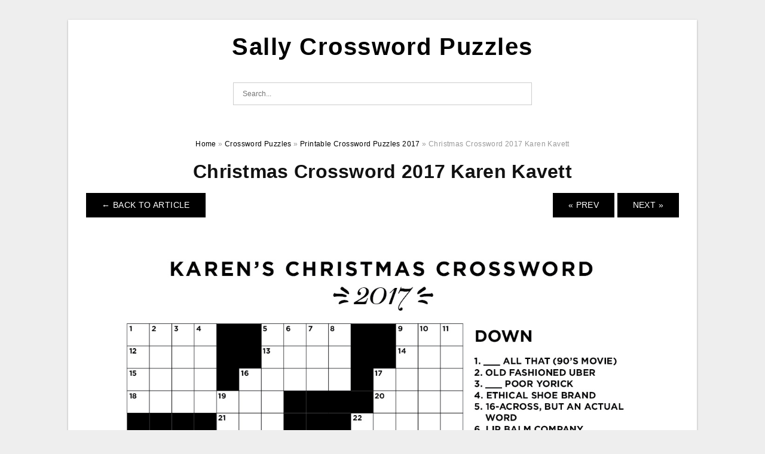

--- FILE ---
content_type: text/html; charset=UTF-8
request_url: https://sallycrosswordpuzzles.com/printable-crossword-puzzles-2017/christmas-crossword-2017-karen-kavett/
body_size: 5382
content:
<!DOCTYPE html>
<html lang="en-US" prefix="og: https://ogp.me/ns#">
<head>
<meta charset="UTF-8">
<meta name="viewport" content="width=device-width, initial-scale=1, maximum-scale=1, user-scalable=0">
<link rel="profile" href="https://gmpg.org/xfn/11">
<link rel="pingback" href="https://sallycrosswordpuzzles.com/xmlrpc.php">

<!-- Icon -->
<link href='' rel='icon' type='image/x-icon'/>


<!-- Search Engine Optimization by Rank Math - https://rankmath.com/ -->
<title>Christmas Crossword 2017 Karen Kavett | Sally Crossword Puzzles</title>
<meta name="description" content="Christmas Crossword 2017 Karen Kavett"/>
<meta name="robots" content="follow, index, max-snippet:-1, max-video-preview:-1, max-image-preview:large"/>
<link rel="canonical" href="https://sallycrosswordpuzzles.com/printable-crossword-puzzles-2017/christmas-crossword-2017-karen-kavett/" />
<meta property="og:locale" content="en_US" />
<meta property="og:type" content="article" />
<meta property="og:title" content="Christmas Crossword 2017 Karen Kavett | Sally Crossword Puzzles" />
<meta property="og:description" content="Christmas Crossword 2017 Karen Kavett" />
<meta property="og:url" content="https://sallycrosswordpuzzles.com/printable-crossword-puzzles-2017/christmas-crossword-2017-karen-kavett/" />
<meta property="og:site_name" content="Sally Crossword Puzzles" />
<meta property="og:updated_time" content="2022-06-27T18:04:26+07:00" />
<meta property="og:image" content="https://sallycrosswordpuzzles.com/wp-content/uploads/2022/06/christmas-crossword-2017-karen-kavett.jpg" />
<meta property="og:image:secure_url" content="https://sallycrosswordpuzzles.com/wp-content/uploads/2022/06/christmas-crossword-2017-karen-kavett.jpg" />
<meta property="og:image:width" content="1276" />
<meta property="og:image:height" content="1651" />
<meta property="og:image:alt" content="Christmas Crossword 2017 Karen Kavett" />
<meta property="og:image:type" content="image/jpeg" />
<meta name="twitter:card" content="summary_large_image" />
<meta name="twitter:title" content="Christmas Crossword 2017 Karen Kavett | Sally Crossword Puzzles" />
<meta name="twitter:description" content="Christmas Crossword 2017 Karen Kavett" />
<meta name="twitter:image" content="https://sallycrosswordpuzzles.com/wp-content/uploads/2022/06/christmas-crossword-2017-karen-kavett.jpg" />
<!-- /Rank Math WordPress SEO plugin -->

<link rel="alternate" type="application/rss+xml" title="Sally Crossword Puzzles &raquo; Feed" href="https://sallycrosswordpuzzles.com/feed/" />
<link rel="alternate" type="application/rss+xml" title="Sally Crossword Puzzles &raquo; Comments Feed" href="https://sallycrosswordpuzzles.com/comments/feed/" />
<link rel="alternate" title="oEmbed (JSON)" type="application/json+oembed" href="https://sallycrosswordpuzzles.com/wp-json/oembed/1.0/embed?url=https%3A%2F%2Fsallycrosswordpuzzles.com%2Fprintable-crossword-puzzles-2017%2Fchristmas-crossword-2017-karen-kavett%2F" />
<link rel="alternate" title="oEmbed (XML)" type="text/xml+oembed" href="https://sallycrosswordpuzzles.com/wp-json/oembed/1.0/embed?url=https%3A%2F%2Fsallycrosswordpuzzles.com%2Fprintable-crossword-puzzles-2017%2Fchristmas-crossword-2017-karen-kavett%2F&#038;format=xml" />
<style id='wp-img-auto-sizes-contain-inline-css' type='text/css'>
img:is([sizes=auto i],[sizes^="auto," i]){contain-intrinsic-size:3000px 1500px}
/*# sourceURL=wp-img-auto-sizes-contain-inline-css */
</style>
<style id='wp-emoji-styles-inline-css' type='text/css'>

	img.wp-smiley, img.emoji {
		display: inline !important;
		border: none !important;
		box-shadow: none !important;
		height: 1em !important;
		width: 1em !important;
		margin: 0 0.07em !important;
		vertical-align: -0.1em !important;
		background: none !important;
		padding: 0 !important;
	}
/*# sourceURL=wp-emoji-styles-inline-css */
</style>
<link rel='stylesheet' id='themejazz-style-css' href='https://sallycrosswordpuzzles.com/wp-content/themes/ultimage-v3.0.2/style.css?ver=1' type='text/css' media='all' />
<link rel="https://api.w.org/" href="https://sallycrosswordpuzzles.com/wp-json/" /><link rel="alternate" title="JSON" type="application/json" href="https://sallycrosswordpuzzles.com/wp-json/wp/v2/media/1832" /><link rel="EditURI" type="application/rsd+xml" title="RSD" href="https://sallycrosswordpuzzles.com/xmlrpc.php?rsd" />
<meta name="generator" content="WordPress 6.9" />
<link rel='shortlink' href='https://sallycrosswordpuzzles.com/?p=1832' />
<link rel="stylesheet" href="https://sallycrosswordpuzzles.com/wp-content/plugins/ar-widget/css/style.css">
<style media="screen">
    
            /*Site Padding*/
        #page{
        	margin-top: 10px;
            margin-bottom: 0px;
        }
    </style>

<style type="text/css" title="dynamic-css" class="options-output">#content #primary.col-md-9,#attachment.col-md-9{border-right:1px solid #E8E8E8;}.site-content{background-color:#fff;}#secondary .widget ul li{border-bottom:1px solid #eeeeee;}</style>
</head>

<body class="attachment wp-singular attachment-template-default single single-attachment postid-1832 attachmentid-1832 attachment-jpeg wp-theme-ultimage-v302">

	<div class="top-navigation">
		<div class="container default-width"  >
					</div>
	</div>

	
<div id="page" class="hfeed site container default-width"  >
	<a class="skip-link screen-reader-text" href="#content">Skip to content</a>

	<header id="masthead" class="site-header">
		<div class="row">
		<!-- Site Branding Code -->
				<div class="site-branding logo-center">

							<div class="main-site-title">
											<h2 class="site-title"><a href="https://sallycrosswordpuzzles.com/" rel="home">Sally Crossword Puzzles</a></h2>
																<p class="site-description"></p>
									</div>
			
			<!-- Header Ad, Display Search Form If Empty -->
			
			<!-- Header Search Form -->
							<div class="top-search">
					
<form role="search" method="get" class="search-form" action="https://sallycrosswordpuzzles.com/">
	<input type="search" class="search-field" placeholder="Search..." value="" name="s" title="Search for:" />
	<input type="submit" class="search-submit" value="Search" />
</form>
				</div>
			
			<div class="clearfix"></div>
		</div><!-- .site-branding -->
				</div>

			</header><!-- #masthead -->

	<div id="content" class="site-content clearfix">

<div id="attachment" class="content-area col-md-12">
  		<div class="breadcrumbs"><span itemscope itemtype="http://data-vocabulary.org/Breadcrumb"><a href="https://sallycrosswordpuzzles.com/" itemprop="url"><span itemprop="title">Home</span></a></span> <span class="sep"> &raquo; </span> <span itemscope itemtype="http://data-vocabulary.org/Breadcrumb"><a href="https://sallycrosswordpuzzles.com/category/crossword-puzzles/" itemprop="url"><span itemprop="title">Crossword Puzzles</span></a></span> <span class="sep"> &raquo; </span> <span itemscope itemtype="http://data-vocabulary.org/Breadcrumb"><a href="https://sallycrosswordpuzzles.com/printable-crossword-puzzles-2017/" itemprop="url"><span itemprop="title">Printable Crossword Puzzles 2017</span></a></span> <span class="sep"> &raquo; </span> <span class="current">Christmas Crossword 2017 Karen Kavett</span></div><!-- .breadcrumbs -->		<div id="post-1832" class="clearfix post-1832 attachment type-attachment status-inherit hentry">
			<h1 class="entry-title">Christmas Crossword 2017 Karen Kavett</h1>
			<div class="entry-meta display-none">
				<span class="meta-prep meta-prep-author">By</span> <span class="author vcard"><a class="url fn n" href="https://sallycrosswordpuzzles.com/author/bismillah/" title="View all posts by Sally Jaks" rel="author">Sally Jaks</a></span>				<span class="meta-sep">|</span>
				<span class="meta-prep meta-prep-entry-date">Published</span> <span class="entry-date"><abbr class="published updated" title="6:04 pm">June 27, 2022</abbr></span> <span class="meta-sep">|</span> Full size is <a href="https://sallycrosswordpuzzles.com/wp-content/uploads/2022/06/christmas-crossword-2017-karen-kavett.jpg" title="Link to full-size image">1276 &times; 1651</a> pixels							</div><!-- .entry-meta -->
      			<div class="entry-content">
				<div class="entry-attachment">
                                        <div class="nav-atach clearfix">
                                                                                    <a href="https://sallycrosswordpuzzles.com/printable-crossword-puzzles-2017/" title="Return to Printable Crossword Puzzles 2017" class="back-to-article"><span class="meta-nav">&larr;</span> Back To Article</a>
                                                                                                                <div id="nav-below" class="navigation">
                                <div class="nav-previous">
                                    <a href='https://sallycrosswordpuzzles.com/printable-crossword-puzzles-2017/play-free-crossword-puzzles-from-the-washington-post-the-printable-6/'>&laquo; Prev</a>                                </div>
                                <div class="nav-next">
                                    <a href='https://sallycrosswordpuzzles.com/printable-crossword-puzzles-2017/printable-crossword-newsday-printable-crossword-puzzles/'>Next &raquo;</a>                                </div>
                            </div><!-- #nav-below -->
                                                </div><!-- End Nav Attach -->
                    <div class="attachment-image">
                        <a href="https://sallycrosswordpuzzles.com/printable-crossword-puzzles-2017/printable-crossword-newsday-printable-crossword-puzzles/" title="Christmas Crossword 2017 Karen Kavett" rel="attachment">
                            <img width="1276" height="1651" src="https://sallycrosswordpuzzles.com/wp-content/uploads/2022/06/christmas-crossword-2017-karen-kavett.jpg" class="attachment-full size-full" alt="Christmas Crossword 2017 Karen Kavett" decoding="async" fetchpriority="high" srcset="https://sallycrosswordpuzzles.com/wp-content/uploads/2022/06/christmas-crossword-2017-karen-kavett.jpg 1276w, https://sallycrosswordpuzzles.com/wp-content/uploads/2022/06/christmas-crossword-2017-karen-kavett-791x1024.jpg 791w, https://sallycrosswordpuzzles.com/wp-content/uploads/2022/06/christmas-crossword-2017-karen-kavett-768x994.jpg 768w, https://sallycrosswordpuzzles.com/wp-content/uploads/2022/06/christmas-crossword-2017-karen-kavett-1187x1536.jpg 1187w, https://sallycrosswordpuzzles.com/wp-content/uploads/2022/06/christmas-crossword-2017-karen-kavett-728x942.jpg 728w" sizes="(max-width: 1276px) 100vw, 1276px" />                        </a>
                    </div>
                                                            			    </div><!-- .entry-attachment -->
                                <p style="text-align: center;">
<p align="center" style="text-align: center;"><a href="https://sallycrosswordpuzzles.com/printable-crossword-puzzles-2017/christmas-crossword-2017-karen-kavett/"><img decoding="async" src="https://sallycrosswordpuzzles.com/wp-content/uploads/2022/06/christmas-crossword-2017-karen-kavett.jpg" alt="Christmas Crossword 2017 Karen Kavett" title="christmas crossword 2017 karen kavett"></a></p>
<p style="text-align: center;">Christmas Crossword 2017 Karen Kavett</p>
<h2 style="text-align: justify;">Printable Crossword Puzzles 2017</h2>
<p style="text-align: justify;"><strong>Christmas Crossword 2017 Karen Kavett</strong></a> &#8211; Is it possible to find a solution to a crossword? Where can you find them fast? Here are some tips to aid you. The first thing to remember is that repetition of words can cause damage to the puzzle. The solution is to &#8220;regenerate&#8221; the puzzle. However, this method may not work for all puzzles. You may have to spend some time to finish the puzzle and find an answer. You can also purchase an answer book to make the puzzles more difficult and fun.</p>
<h2 style="text-align: justify;">Where Can I Find Crossword Puzzle Answers On The Internet?</h2>
<p style="text-align: justify;">You might be thinking, &#8220;How can I find crossword puzzle answers online?&#8221; You can use the search engine to search for answers. It&#8217;s as simple to type in the word and the pattern of letters. A majority of crossword solvers will provide you with an inventory of similar puzzles and their answers, so you can quickly decide the one that is suitable for you. But, you may need some help in finding the right answer for your crossword.</p>
<p style="text-align: justify;">Many crossword solvers have trouble finding the right answer to their crossword puzzles. The best way to solve a crossword problem is to consult an online dictionary of crosswords. These databases have more than 1 million puzzles to help you locate the correct solution. Be sure to use the words that are included in the puzzle. This will make it easier to identify the most relevant answers. Also, you can look up the words that are similar to crossword clues. Keep in mind that when you&#8217;re practicing your skills, the better in solving the crossword puzzle.</p>
<h2 style="text-align: justify;">Is It Possible To Figure Out A Crossword Puzzle?</h2>
<p style="text-align: justify;">You&#8217;ve come up with your list of words, but how do you solve the printable crossword puzzle? The solution lies in working the clues. The crossword puzzle consists of a grid of conjoined squares with columns and rows of clean white and black squares. Find words that are similar to fill in any missing squares. A lot of crossword puzzles have obscure clues that require specialist knowledge to solve.</p>
<p style="text-align: justify;">If you do not have a printer at home, you can download the PDF version of the crossword and print it for free. They are available for free download to share with others, but you can&#8217;t sell them. Some crosswords are designed for solving online. Click on the &#8220;Solve Online&#8221; link to view your puzzle on the internet. After you&#8217;re finished, hit the &#8220;Printer&#8221; icon to print the puzzle.</p>
<h3>Printable Crossword Puzzles 2017</h3>
<p style="text-align: center;">
<p align="center" style="text-align: center;"><a href="https://sallycrosswordpuzzles.com/printable-crossword-puzzles-2017/play-free-crossword-puzzles-from-the-washington-post-the-printable-6/"><img decoding="async" src="https://sallycrosswordpuzzles.com/wp-content/uploads/2022/06/play-free-crossword-puzzles-from-the-washington-post-the-printable-5.png" alt="Play Free Crossword Puzzles From The Washington Post The Printable " title="play free crossword puzzles from the washington post the printable 5"></a></p>
<p style="text-align: center;">Play Free Crossword Puzzles From The Washington Post The Printable </p>
<p style="text-align: center;">
<p style="text-align: center;">
<h2 style="text-align: justify;">Where Can I Find Crossword Solutions Fast?</h2>
<p style="text-align: justify;">If you&#8217;re searching for the answer to a crossword and do not have the time to dedicate hours to solving it The Internet is the solution. There are plenty of places online that provide fast solutions for printable crosswords. The most popular ones are on the daily newspapers&#8217; websites. They&#8217;re easy to navigate and feature a wide variety of crossword answers. It is also possible to make use of a dictionary to look up words or pop-culture references.</p>
<p style="text-align: justify;">There are many sources online for printable crosswords. However, the Washington Post Crossword is among the more well-known. You can try to solve it on your own or play with a partner. You can also find short solutions to crosswords with a word anagram solver. They can be used to solve nearly any crossword puzzle. They are available on almost any topic and can be a great source of information for students.</p>
<h3>Related For Printable Crossword Puzzles 2017</h3>
<p><span><div id="box"><ul class="navsl"><li><a href="https://sallycrosswordpuzzles.com/automotive-crossword-puzzles-printable/">Automotive Crossword Puzzles Printable</a></li><li><a href="https://sallycrosswordpuzzles.com/cpr-review-crossword-printable/">CPR Review Crossword Printable</a></li><li><a href="https://sallycrosswordpuzzles.com/crossword-puzzles-south-africa-printable/">Crossword Puzzles South Africa Printable</a></li><li><a href="https://sallycrosswordpuzzles.com/free-dell-crossword-puzzles-printable/">Free Dell Crossword Puzzles Printable</a></li><li><a href="https://sallycrosswordpuzzles.com/free-printable-crossword-puzzles-for-nurses-week/">Free Printable Crossword Puzzles For Nurses&#8217; Week</a></li></ul></div></span></p>
                                                        			</div><!-- .entry-content -->
        			<div class="entry-utility">
        				        			</div><!-- .entry-utility -->
        		</div><!-- #post-## -->
                
	<div class="home-recent-gallery clearfix">
					<h3 class="media-recent-gallery-title">Printable Crossword Puzzles 2017 Gallery</h3>
		
					<span class="home-image-thumbnail-full">					<a href="https://sallycrosswordpuzzles.com/printable-crossword-puzzles-2017/play-free-crossword-puzzles-from-the-washington-post-the-printable-6/" title="Play Free Crossword Puzzles From The Washington Post The Printable">
						<img width="150" height="150" src="https://sallycrosswordpuzzles.com/wp-content/uploads/2022/06/play-free-crossword-puzzles-from-the-washington-post-the-printable-5-150x150.png" alt="Play Free Crossword Puzzles From The Washington Post The Printable" title="Play Free Crossword Puzzles From The Washington Post The Printable" />
					</a>
				</span><!--end list gallery-->

							<span class="home-image-thumbnail-full">					<a href="https://sallycrosswordpuzzles.com/printable-crossword-puzzles-2017/printable-spring-puzzle-printable-crossword-puzzles-7/" title="Printable Spring Puzzle Printable Crossword Puzzles">
						<img width="150" height="150" src="https://sallycrosswordpuzzles.com/wp-content/uploads/2022/06/printable-spring-puzzle-printable-crossword-puzzles-6-150x150.png" alt="Printable Spring Puzzle Printable Crossword Puzzles" title="Printable Spring Puzzle Printable Crossword Puzzles" />
					</a>
				</span><!--end list gallery-->

							<span class="home-image-thumbnail-full">					<a href="https://sallycrosswordpuzzles.com/printable-crossword-puzzles-2017/printable-crossword-newsday-printable-crossword-puzzles/" title="Printable Crossword Newsday Printable Crossword Puzzles">
						<img width="150" height="150" src="https://sallycrosswordpuzzles.com/wp-content/uploads/2022/06/printable-crossword-newsday-printable-crossword-puzzles-150x150.jpg" alt="Printable Crossword Newsday Printable Crossword Puzzles" title="Printable Crossword Newsday Printable Crossword Puzzles" />
					</a>
				</span><!--end list gallery-->

							<span class="home-image-thumbnail-full">					<a href="https://sallycrosswordpuzzles.com/printable-crossword-puzzles-2017/christmas-crossword-2017-karen-kavett/" title="Christmas Crossword 2017 Karen Kavett">
						<img width="150" height="150" src="https://sallycrosswordpuzzles.com/wp-content/uploads/2022/06/christmas-crossword-2017-karen-kavett-150x150.jpg" alt="Christmas Crossword 2017 Karen Kavett" title="Christmas Crossword 2017 Karen Kavett" />
					</a>
				</span><!--end list gallery-->

				</div><!--end flexslider-->
	            </div> <!-- end #attachment -->

	</div><!-- #content -->

</div><!-- #page -->

	
	<footer id="colophon" class="site-footer">
		<div class="container default-width"  >
			
							<div class="footer-bottom-center col-xs-12">
					<nav id="nav-footer">
					<div class="menu"><ul>
<li class="page_item page-item-6"><a href="https://sallycrosswordpuzzles.com/about-us/">About Us</a></li>
<li class="page_item page-item-7"><a href="https://sallycrosswordpuzzles.com/contact/">Contact</a></li>
<li class="page_item page-item-9"><a href="https://sallycrosswordpuzzles.com/cookie-policy/">Cookie Policy</a></li>
<li class="page_item page-item-10"><a href="https://sallycrosswordpuzzles.com/dmca/">DMCA</a></li>
<li class="page_item page-item-11"><a href="https://sallycrosswordpuzzles.com/privacy-policy/">Privacy Policy</a></li>
<li class="page_item page-item-8"><a href="https://sallycrosswordpuzzles.com/terms-of-use/">Terms of Use</a></li>
</ul></div>
					</nav>
					<div class="site-info">
											</div><!-- .site-info -->
				</div>
						<div class="clearfix"></div>
		</div>
	</footer><!-- #colophon -->

<div class="back-top" id="back-top">&uarr;</div>

<script type="speculationrules">
{"prefetch":[{"source":"document","where":{"and":[{"href_matches":"/*"},{"not":{"href_matches":["/wp-*.php","/wp-admin/*","/wp-content/uploads/*","/wp-content/*","/wp-content/plugins/*","/wp-content/themes/ultimage-v3.0.2/*","/*\\?(.+)"]}},{"not":{"selector_matches":"a[rel~=\"nofollow\"]"}},{"not":{"selector_matches":".no-prefetch, .no-prefetch a"}}]},"eagerness":"conservative"}]}
</script>
<script type="text/javascript" src="https://sallycrosswordpuzzles.com/wp-includes/js/jquery/jquery.js" id="jquery-js"></script>
<script type="text/javascript" src="https://sallycrosswordpuzzles.com/wp-content/themes/ultimage-v3.0.2/assets/js/main.min.js?ver=6.9" id="themejazz-mainjs-js"></script>

<script defer src="https://static.cloudflareinsights.com/beacon.min.js/vcd15cbe7772f49c399c6a5babf22c1241717689176015" integrity="sha512-ZpsOmlRQV6y907TI0dKBHq9Md29nnaEIPlkf84rnaERnq6zvWvPUqr2ft8M1aS28oN72PdrCzSjY4U6VaAw1EQ==" data-cf-beacon='{"version":"2024.11.0","token":"d1faa3e8a60a400e86e29b3658fa171e","r":1,"server_timing":{"name":{"cfCacheStatus":true,"cfEdge":true,"cfExtPri":true,"cfL4":true,"cfOrigin":true,"cfSpeedBrain":true},"location_startswith":null}}' crossorigin="anonymous"></script>
</body>
</html>
